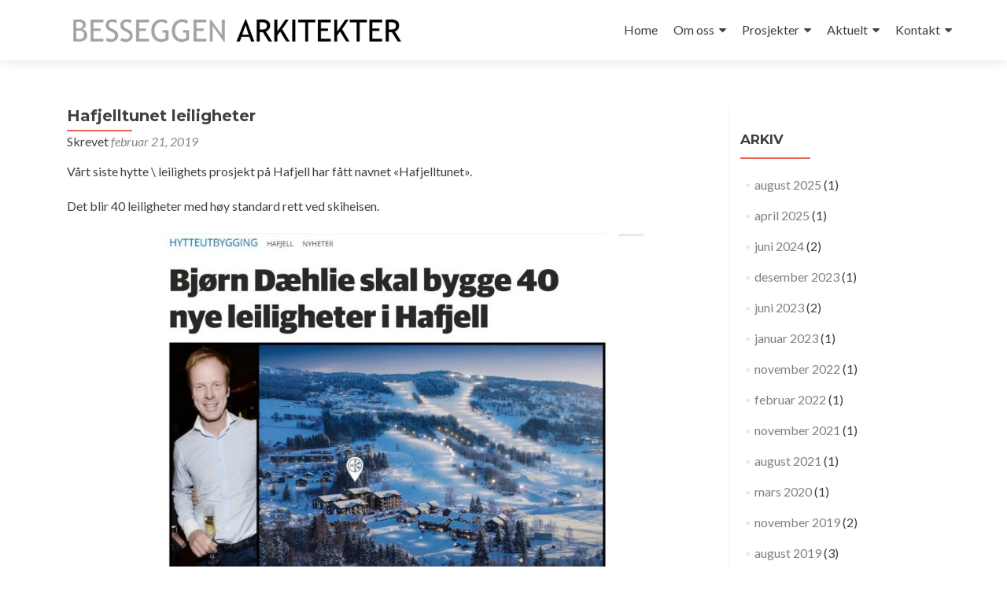

--- FILE ---
content_type: text/html; charset=UTF-8
request_url: https://www.besseggenarkitekter.no/w/hafjelltoppen-leiligheter/
body_size: 13181
content:
<!DOCTYPE html>

<html lang="nb-NO">

<head>

<meta charset="UTF-8">
<meta name="viewport" content="width=device-width, initial-scale=1">
<link rel="profile" href="http://gmpg.org/xfn/11">
<link rel="pingback" href="https://www.besseggenarkitekter.no/w/xmlrpc.php">

<meta name='robots' content='index, follow, max-image-preview:large, max-snippet:-1, max-video-preview:-1' />
	<style>img:is([sizes="auto" i], [sizes^="auto," i]) { contain-intrinsic-size: 3000px 1500px }</style>
	
	<!-- This site is optimized with the Yoast SEO plugin v24.8 - https://yoast.com/wordpress/plugins/seo/ -->
	<title>Hafjelltunet leiligheter - BESSEGGEN ARKITEKTER AS</title>
	<link rel="canonical" href="https://www.besseggenarkitekter.no/w/hafjelltoppen-leiligheter/" />
	<meta property="og:locale" content="nb_NO" />
	<meta property="og:type" content="article" />
	<meta property="og:title" content="Hafjelltunet leiligheter - BESSEGGEN ARKITEKTER AS" />
	<meta property="og:description" content="Vårt siste hytte  leilighets prosjekt på Hafjell har fått navnet &laquo;Hafjelltunet&raquo;. Det blir 40 leiligheter med høy standard rett ved skiheisen." />
	<meta property="og:url" content="https://www.besseggenarkitekter.no/w/hafjelltoppen-leiligheter/" />
	<meta property="og:site_name" content="BESSEGGEN ARKITEKTER AS" />
	<meta property="article:published_time" content="2019-02-21T10:04:10+00:00" />
	<meta property="article:modified_time" content="2019-08-22T10:37:09+00:00" />
	<meta property="og:image" content="https://www.besseggenarkitekter.no/w/wp-content/uploads/2019/02/Gd-hafjelltoppen-1.jpg" />
	<meta property="og:image:width" content="1698" />
	<meta property="og:image:height" content="1897" />
	<meta property="og:image:type" content="image/jpeg" />
	<meta name="author" content="tbm" />
	<meta name="twitter:card" content="summary_large_image" />
	<meta name="twitter:label1" content="Skrevet av" />
	<meta name="twitter:data1" content="tbm" />
	<script type="application/ld+json" class="yoast-schema-graph">{"@context":"https://schema.org","@graph":[{"@type":"Article","@id":"https://www.besseggenarkitekter.no/w/hafjelltoppen-leiligheter/#article","isPartOf":{"@id":"https://www.besseggenarkitekter.no/w/hafjelltoppen-leiligheter/"},"author":{"name":"tbm","@id":"https://www.besseggenarkitekter.no/w/#/schema/person/7a55b5944355c252903e6a2484907eea"},"headline":"Hafjelltunet leiligheter","datePublished":"2019-02-21T10:04:10+00:00","dateModified":"2019-08-22T10:37:09+00:00","mainEntityOfPage":{"@id":"https://www.besseggenarkitekter.no/w/hafjelltoppen-leiligheter/"},"wordCount":25,"publisher":{"@id":"https://www.besseggenarkitekter.no/w/#organization"},"image":{"@id":"https://www.besseggenarkitekter.no/w/hafjelltoppen-leiligheter/#primaryimage"},"thumbnailUrl":"https://www.besseggenarkitekter.no/w/wp-content/uploads/2019/02/Gd-hafjelltoppen-1.jpg","articleSection":["Bolig","Hytter","Nyheter"],"inLanguage":"nb-NO"},{"@type":"WebPage","@id":"https://www.besseggenarkitekter.no/w/hafjelltoppen-leiligheter/","url":"https://www.besseggenarkitekter.no/w/hafjelltoppen-leiligheter/","name":"Hafjelltunet leiligheter - BESSEGGEN ARKITEKTER AS","isPartOf":{"@id":"https://www.besseggenarkitekter.no/w/#website"},"primaryImageOfPage":{"@id":"https://www.besseggenarkitekter.no/w/hafjelltoppen-leiligheter/#primaryimage"},"image":{"@id":"https://www.besseggenarkitekter.no/w/hafjelltoppen-leiligheter/#primaryimage"},"thumbnailUrl":"https://www.besseggenarkitekter.no/w/wp-content/uploads/2019/02/Gd-hafjelltoppen-1.jpg","datePublished":"2019-02-21T10:04:10+00:00","dateModified":"2019-08-22T10:37:09+00:00","breadcrumb":{"@id":"https://www.besseggenarkitekter.no/w/hafjelltoppen-leiligheter/#breadcrumb"},"inLanguage":"nb-NO","potentialAction":[{"@type":"ReadAction","target":["https://www.besseggenarkitekter.no/w/hafjelltoppen-leiligheter/"]}]},{"@type":"ImageObject","inLanguage":"nb-NO","@id":"https://www.besseggenarkitekter.no/w/hafjelltoppen-leiligheter/#primaryimage","url":"https://www.besseggenarkitekter.no/w/wp-content/uploads/2019/02/Gd-hafjelltoppen-1.jpg","contentUrl":"https://www.besseggenarkitekter.no/w/wp-content/uploads/2019/02/Gd-hafjelltoppen-1.jpg","width":1698,"height":1897},{"@type":"BreadcrumbList","@id":"https://www.besseggenarkitekter.no/w/hafjelltoppen-leiligheter/#breadcrumb","itemListElement":[{"@type":"ListItem","position":1,"name":"Hjem","item":"https://www.besseggenarkitekter.no/w/"},{"@type":"ListItem","position":2,"name":"Hafjelltunet leiligheter"}]},{"@type":"WebSite","@id":"https://www.besseggenarkitekter.no/w/#website","url":"https://www.besseggenarkitekter.no/w/","name":"BESSEGGEN ARKITEKTER AS","description":"Vi formgir fremtiden, klimavennlig og stedstilpasset arkitektur","publisher":{"@id":"https://www.besseggenarkitekter.no/w/#organization"},"potentialAction":[{"@type":"SearchAction","target":{"@type":"EntryPoint","urlTemplate":"https://www.besseggenarkitekter.no/w/?s={search_term_string}"},"query-input":{"@type":"PropertyValueSpecification","valueRequired":true,"valueName":"search_term_string"}}],"inLanguage":"nb-NO"},{"@type":"Organization","@id":"https://www.besseggenarkitekter.no/w/#organization","name":"besseggen arkitekter","url":"https://www.besseggenarkitekter.no/w/","logo":{"@type":"ImageObject","inLanguage":"nb-NO","@id":"https://www.besseggenarkitekter.no/w/#/schema/logo/image/","url":"https://www.besseggenarkitekter.no/w/wp-content/uploads/2018/03/BA-LOGO-200.jpg","contentUrl":"https://www.besseggenarkitekter.no/w/wp-content/uploads/2018/03/BA-LOGO-200.jpg","width":200,"height":50,"caption":"besseggen arkitekter"},"image":{"@id":"https://www.besseggenarkitekter.no/w/#/schema/logo/image/"},"sameAs":["https://www.instagram.com/","https://www.linkedin.com/in/thomas-marschall-a4189713?lipi=urn:li:page:d_flagship3_profile_view_base_contact_details;C /dp7fpQQWuBCydCVCDMA=="]},{"@type":"Person","@id":"https://www.besseggenarkitekter.no/w/#/schema/person/7a55b5944355c252903e6a2484907eea","name":"tbm","url":"https://www.besseggenarkitekter.no/w/author/tbm/"}]}</script>
	<!-- / Yoast SEO plugin. -->


<link rel='dns-prefetch' href='//fonts.googleapis.com' />
<link rel="alternate" type="application/rss+xml" title="BESSEGGEN ARKITEKTER AS &raquo; strøm" href="https://www.besseggenarkitekter.no/w/feed/" />
<link rel="alternate" type="application/rss+xml" title="BESSEGGEN ARKITEKTER AS &raquo; kommentarstrøm" href="https://www.besseggenarkitekter.no/w/comments/feed/" />
<link rel="alternate" type="application/rss+xml" title="BESSEGGEN ARKITEKTER AS &raquo; Hafjelltunet leiligheter kommentarstrøm" href="https://www.besseggenarkitekter.no/w/hafjelltoppen-leiligheter/feed/" />
		<!-- This site uses the Google Analytics by ExactMetrics plugin v8.4.1 - Using Analytics tracking - https://www.exactmetrics.com/ -->
							<script src="//www.googletagmanager.com/gtag/js?id=G-CW8DVW9RF0"  data-cfasync="false" data-wpfc-render="false" type="text/javascript" async></script>
			<script data-cfasync="false" data-wpfc-render="false" type="text/javascript">
				var em_version = '8.4.1';
				var em_track_user = true;
				var em_no_track_reason = '';
								var ExactMetricsDefaultLocations = {"page_location":"https:\/\/www.besseggenarkitekter.no\/w\/hafjelltoppen-leiligheter\/"};
				if ( typeof ExactMetricsPrivacyGuardFilter === 'function' ) {
					var ExactMetricsLocations = (typeof ExactMetricsExcludeQuery === 'object') ? ExactMetricsPrivacyGuardFilter( ExactMetricsExcludeQuery ) : ExactMetricsPrivacyGuardFilter( ExactMetricsDefaultLocations );
				} else {
					var ExactMetricsLocations = (typeof ExactMetricsExcludeQuery === 'object') ? ExactMetricsExcludeQuery : ExactMetricsDefaultLocations;
				}

								var disableStrs = [
										'ga-disable-G-CW8DVW9RF0',
									];

				/* Function to detect opted out users */
				function __gtagTrackerIsOptedOut() {
					for (var index = 0; index < disableStrs.length; index++) {
						if (document.cookie.indexOf(disableStrs[index] + '=true') > -1) {
							return true;
						}
					}

					return false;
				}

				/* Disable tracking if the opt-out cookie exists. */
				if (__gtagTrackerIsOptedOut()) {
					for (var index = 0; index < disableStrs.length; index++) {
						window[disableStrs[index]] = true;
					}
				}

				/* Opt-out function */
				function __gtagTrackerOptout() {
					for (var index = 0; index < disableStrs.length; index++) {
						document.cookie = disableStrs[index] + '=true; expires=Thu, 31 Dec 2099 23:59:59 UTC; path=/';
						window[disableStrs[index]] = true;
					}
				}

				if ('undefined' === typeof gaOptout) {
					function gaOptout() {
						__gtagTrackerOptout();
					}
				}
								window.dataLayer = window.dataLayer || [];

				window.ExactMetricsDualTracker = {
					helpers: {},
					trackers: {},
				};
				if (em_track_user) {
					function __gtagDataLayer() {
						dataLayer.push(arguments);
					}

					function __gtagTracker(type, name, parameters) {
						if (!parameters) {
							parameters = {};
						}

						if (parameters.send_to) {
							__gtagDataLayer.apply(null, arguments);
							return;
						}

						if (type === 'event') {
														parameters.send_to = exactmetrics_frontend.v4_id;
							var hookName = name;
							if (typeof parameters['event_category'] !== 'undefined') {
								hookName = parameters['event_category'] + ':' + name;
							}

							if (typeof ExactMetricsDualTracker.trackers[hookName] !== 'undefined') {
								ExactMetricsDualTracker.trackers[hookName](parameters);
							} else {
								__gtagDataLayer('event', name, parameters);
							}
							
						} else {
							__gtagDataLayer.apply(null, arguments);
						}
					}

					__gtagTracker('js', new Date());
					__gtagTracker('set', {
						'developer_id.dNDMyYj': true,
											});
					if ( ExactMetricsLocations.page_location ) {
						__gtagTracker('set', ExactMetricsLocations);
					}
										__gtagTracker('config', 'G-CW8DVW9RF0', {"forceSSL":"true"} );
															window.gtag = __gtagTracker;										(function () {
						/* https://developers.google.com/analytics/devguides/collection/analyticsjs/ */
						/* ga and __gaTracker compatibility shim. */
						var noopfn = function () {
							return null;
						};
						var newtracker = function () {
							return new Tracker();
						};
						var Tracker = function () {
							return null;
						};
						var p = Tracker.prototype;
						p.get = noopfn;
						p.set = noopfn;
						p.send = function () {
							var args = Array.prototype.slice.call(arguments);
							args.unshift('send');
							__gaTracker.apply(null, args);
						};
						var __gaTracker = function () {
							var len = arguments.length;
							if (len === 0) {
								return;
							}
							var f = arguments[len - 1];
							if (typeof f !== 'object' || f === null || typeof f.hitCallback !== 'function') {
								if ('send' === arguments[0]) {
									var hitConverted, hitObject = false, action;
									if ('event' === arguments[1]) {
										if ('undefined' !== typeof arguments[3]) {
											hitObject = {
												'eventAction': arguments[3],
												'eventCategory': arguments[2],
												'eventLabel': arguments[4],
												'value': arguments[5] ? arguments[5] : 1,
											}
										}
									}
									if ('pageview' === arguments[1]) {
										if ('undefined' !== typeof arguments[2]) {
											hitObject = {
												'eventAction': 'page_view',
												'page_path': arguments[2],
											}
										}
									}
									if (typeof arguments[2] === 'object') {
										hitObject = arguments[2];
									}
									if (typeof arguments[5] === 'object') {
										Object.assign(hitObject, arguments[5]);
									}
									if ('undefined' !== typeof arguments[1].hitType) {
										hitObject = arguments[1];
										if ('pageview' === hitObject.hitType) {
											hitObject.eventAction = 'page_view';
										}
									}
									if (hitObject) {
										action = 'timing' === arguments[1].hitType ? 'timing_complete' : hitObject.eventAction;
										hitConverted = mapArgs(hitObject);
										__gtagTracker('event', action, hitConverted);
									}
								}
								return;
							}

							function mapArgs(args) {
								var arg, hit = {};
								var gaMap = {
									'eventCategory': 'event_category',
									'eventAction': 'event_action',
									'eventLabel': 'event_label',
									'eventValue': 'event_value',
									'nonInteraction': 'non_interaction',
									'timingCategory': 'event_category',
									'timingVar': 'name',
									'timingValue': 'value',
									'timingLabel': 'event_label',
									'page': 'page_path',
									'location': 'page_location',
									'title': 'page_title',
									'referrer' : 'page_referrer',
								};
								for (arg in args) {
																		if (!(!args.hasOwnProperty(arg) || !gaMap.hasOwnProperty(arg))) {
										hit[gaMap[arg]] = args[arg];
									} else {
										hit[arg] = args[arg];
									}
								}
								return hit;
							}

							try {
								f.hitCallback();
							} catch (ex) {
							}
						};
						__gaTracker.create = newtracker;
						__gaTracker.getByName = newtracker;
						__gaTracker.getAll = function () {
							return [];
						};
						__gaTracker.remove = noopfn;
						__gaTracker.loaded = true;
						window['__gaTracker'] = __gaTracker;
					})();
									} else {
										console.log("");
					(function () {
						function __gtagTracker() {
							return null;
						}

						window['__gtagTracker'] = __gtagTracker;
						window['gtag'] = __gtagTracker;
					})();
									}
			</script>
				<!-- / Google Analytics by ExactMetrics -->
		<script type="text/javascript">
/* <![CDATA[ */
window._wpemojiSettings = {"baseUrl":"https:\/\/s.w.org\/images\/core\/emoji\/15.0.3\/72x72\/","ext":".png","svgUrl":"https:\/\/s.w.org\/images\/core\/emoji\/15.0.3\/svg\/","svgExt":".svg","source":{"concatemoji":"https:\/\/www.besseggenarkitekter.no\/w\/wp-includes\/js\/wp-emoji-release.min.js?ver=6.7.4"}};
/*! This file is auto-generated */
!function(i,n){var o,s,e;function c(e){try{var t={supportTests:e,timestamp:(new Date).valueOf()};sessionStorage.setItem(o,JSON.stringify(t))}catch(e){}}function p(e,t,n){e.clearRect(0,0,e.canvas.width,e.canvas.height),e.fillText(t,0,0);var t=new Uint32Array(e.getImageData(0,0,e.canvas.width,e.canvas.height).data),r=(e.clearRect(0,0,e.canvas.width,e.canvas.height),e.fillText(n,0,0),new Uint32Array(e.getImageData(0,0,e.canvas.width,e.canvas.height).data));return t.every(function(e,t){return e===r[t]})}function u(e,t,n){switch(t){case"flag":return n(e,"\ud83c\udff3\ufe0f\u200d\u26a7\ufe0f","\ud83c\udff3\ufe0f\u200b\u26a7\ufe0f")?!1:!n(e,"\ud83c\uddfa\ud83c\uddf3","\ud83c\uddfa\u200b\ud83c\uddf3")&&!n(e,"\ud83c\udff4\udb40\udc67\udb40\udc62\udb40\udc65\udb40\udc6e\udb40\udc67\udb40\udc7f","\ud83c\udff4\u200b\udb40\udc67\u200b\udb40\udc62\u200b\udb40\udc65\u200b\udb40\udc6e\u200b\udb40\udc67\u200b\udb40\udc7f");case"emoji":return!n(e,"\ud83d\udc26\u200d\u2b1b","\ud83d\udc26\u200b\u2b1b")}return!1}function f(e,t,n){var r="undefined"!=typeof WorkerGlobalScope&&self instanceof WorkerGlobalScope?new OffscreenCanvas(300,150):i.createElement("canvas"),a=r.getContext("2d",{willReadFrequently:!0}),o=(a.textBaseline="top",a.font="600 32px Arial",{});return e.forEach(function(e){o[e]=t(a,e,n)}),o}function t(e){var t=i.createElement("script");t.src=e,t.defer=!0,i.head.appendChild(t)}"undefined"!=typeof Promise&&(o="wpEmojiSettingsSupports",s=["flag","emoji"],n.supports={everything:!0,everythingExceptFlag:!0},e=new Promise(function(e){i.addEventListener("DOMContentLoaded",e,{once:!0})}),new Promise(function(t){var n=function(){try{var e=JSON.parse(sessionStorage.getItem(o));if("object"==typeof e&&"number"==typeof e.timestamp&&(new Date).valueOf()<e.timestamp+604800&&"object"==typeof e.supportTests)return e.supportTests}catch(e){}return null}();if(!n){if("undefined"!=typeof Worker&&"undefined"!=typeof OffscreenCanvas&&"undefined"!=typeof URL&&URL.createObjectURL&&"undefined"!=typeof Blob)try{var e="postMessage("+f.toString()+"("+[JSON.stringify(s),u.toString(),p.toString()].join(",")+"));",r=new Blob([e],{type:"text/javascript"}),a=new Worker(URL.createObjectURL(r),{name:"wpTestEmojiSupports"});return void(a.onmessage=function(e){c(n=e.data),a.terminate(),t(n)})}catch(e){}c(n=f(s,u,p))}t(n)}).then(function(e){for(var t in e)n.supports[t]=e[t],n.supports.everything=n.supports.everything&&n.supports[t],"flag"!==t&&(n.supports.everythingExceptFlag=n.supports.everythingExceptFlag&&n.supports[t]);n.supports.everythingExceptFlag=n.supports.everythingExceptFlag&&!n.supports.flag,n.DOMReady=!1,n.readyCallback=function(){n.DOMReady=!0}}).then(function(){return e}).then(function(){var e;n.supports.everything||(n.readyCallback(),(e=n.source||{}).concatemoji?t(e.concatemoji):e.wpemoji&&e.twemoji&&(t(e.twemoji),t(e.wpemoji)))}))}((window,document),window._wpemojiSettings);
/* ]]> */
</script>
<style id='wp-emoji-styles-inline-css' type='text/css'>

	img.wp-smiley, img.emoji {
		display: inline !important;
		border: none !important;
		box-shadow: none !important;
		height: 1em !important;
		width: 1em !important;
		margin: 0 0.07em !important;
		vertical-align: -0.1em !important;
		background: none !important;
		padding: 0 !important;
	}
</style>
<link rel='stylesheet' id='wp-block-library-css' href='https://www.besseggenarkitekter.no/w/wp-content/plugins/gutenberg/build/block-library/style.css?ver=20.6.0' type='text/css' media='all' />
<style id='classic-theme-styles-inline-css' type='text/css'>
/*! This file is auto-generated */
.wp-block-button__link{color:#fff;background-color:#32373c;border-radius:9999px;box-shadow:none;text-decoration:none;padding:calc(.667em + 2px) calc(1.333em + 2px);font-size:1.125em}.wp-block-file__button{background:#32373c;color:#fff;text-decoration:none}
</style>
<style id='global-styles-inline-css' type='text/css'>
:root{--wp--preset--aspect-ratio--square: 1;--wp--preset--aspect-ratio--4-3: 4/3;--wp--preset--aspect-ratio--3-4: 3/4;--wp--preset--aspect-ratio--3-2: 3/2;--wp--preset--aspect-ratio--2-3: 2/3;--wp--preset--aspect-ratio--16-9: 16/9;--wp--preset--aspect-ratio--9-16: 9/16;--wp--preset--color--black: #000000;--wp--preset--color--cyan-bluish-gray: #abb8c3;--wp--preset--color--white: #ffffff;--wp--preset--color--pale-pink: #f78da7;--wp--preset--color--vivid-red: #cf2e2e;--wp--preset--color--luminous-vivid-orange: #ff6900;--wp--preset--color--luminous-vivid-amber: #fcb900;--wp--preset--color--light-green-cyan: #7bdcb5;--wp--preset--color--vivid-green-cyan: #00d084;--wp--preset--color--pale-cyan-blue: #8ed1fc;--wp--preset--color--vivid-cyan-blue: #0693e3;--wp--preset--color--vivid-purple: #9b51e0;--wp--preset--gradient--vivid-cyan-blue-to-vivid-purple: linear-gradient(135deg,rgba(6,147,227,1) 0%,rgb(155,81,224) 100%);--wp--preset--gradient--light-green-cyan-to-vivid-green-cyan: linear-gradient(135deg,rgb(122,220,180) 0%,rgb(0,208,130) 100%);--wp--preset--gradient--luminous-vivid-amber-to-luminous-vivid-orange: linear-gradient(135deg,rgba(252,185,0,1) 0%,rgba(255,105,0,1) 100%);--wp--preset--gradient--luminous-vivid-orange-to-vivid-red: linear-gradient(135deg,rgba(255,105,0,1) 0%,rgb(207,46,46) 100%);--wp--preset--gradient--very-light-gray-to-cyan-bluish-gray: linear-gradient(135deg,rgb(238,238,238) 0%,rgb(169,184,195) 100%);--wp--preset--gradient--cool-to-warm-spectrum: linear-gradient(135deg,rgb(74,234,220) 0%,rgb(151,120,209) 20%,rgb(207,42,186) 40%,rgb(238,44,130) 60%,rgb(251,105,98) 80%,rgb(254,248,76) 100%);--wp--preset--gradient--blush-light-purple: linear-gradient(135deg,rgb(255,206,236) 0%,rgb(152,150,240) 100%);--wp--preset--gradient--blush-bordeaux: linear-gradient(135deg,rgb(254,205,165) 0%,rgb(254,45,45) 50%,rgb(107,0,62) 100%);--wp--preset--gradient--luminous-dusk: linear-gradient(135deg,rgb(255,203,112) 0%,rgb(199,81,192) 50%,rgb(65,88,208) 100%);--wp--preset--gradient--pale-ocean: linear-gradient(135deg,rgb(255,245,203) 0%,rgb(182,227,212) 50%,rgb(51,167,181) 100%);--wp--preset--gradient--electric-grass: linear-gradient(135deg,rgb(202,248,128) 0%,rgb(113,206,126) 100%);--wp--preset--gradient--midnight: linear-gradient(135deg,rgb(2,3,129) 0%,rgb(40,116,252) 100%);--wp--preset--font-size--small: 13px;--wp--preset--font-size--medium: 20px;--wp--preset--font-size--large: 36px;--wp--preset--font-size--x-large: 42px;--wp--preset--spacing--20: 0.44rem;--wp--preset--spacing--30: 0.67rem;--wp--preset--spacing--40: 1rem;--wp--preset--spacing--50: 1.5rem;--wp--preset--spacing--60: 2.25rem;--wp--preset--spacing--70: 3.38rem;--wp--preset--spacing--80: 5.06rem;--wp--preset--shadow--natural: 6px 6px 9px rgba(0, 0, 0, 0.2);--wp--preset--shadow--deep: 12px 12px 50px rgba(0, 0, 0, 0.4);--wp--preset--shadow--sharp: 6px 6px 0px rgba(0, 0, 0, 0.2);--wp--preset--shadow--outlined: 6px 6px 0px -3px rgba(255, 255, 255, 1), 6px 6px rgba(0, 0, 0, 1);--wp--preset--shadow--crisp: 6px 6px 0px rgba(0, 0, 0, 1);}:where(.is-layout-flex){gap: 0.5em;}:where(.is-layout-grid){gap: 0.5em;}body .is-layout-flex{display: flex;}.is-layout-flex{flex-wrap: wrap;align-items: center;}.is-layout-flex > :is(*, div){margin: 0;}body .is-layout-grid{display: grid;}.is-layout-grid > :is(*, div){margin: 0;}:where(.wp-block-columns.is-layout-flex){gap: 2em;}:where(.wp-block-columns.is-layout-grid){gap: 2em;}:where(.wp-block-post-template.is-layout-flex){gap: 1.25em;}:where(.wp-block-post-template.is-layout-grid){gap: 1.25em;}.has-black-color{color: var(--wp--preset--color--black) !important;}.has-cyan-bluish-gray-color{color: var(--wp--preset--color--cyan-bluish-gray) !important;}.has-white-color{color: var(--wp--preset--color--white) !important;}.has-pale-pink-color{color: var(--wp--preset--color--pale-pink) !important;}.has-vivid-red-color{color: var(--wp--preset--color--vivid-red) !important;}.has-luminous-vivid-orange-color{color: var(--wp--preset--color--luminous-vivid-orange) !important;}.has-luminous-vivid-amber-color{color: var(--wp--preset--color--luminous-vivid-amber) !important;}.has-light-green-cyan-color{color: var(--wp--preset--color--light-green-cyan) !important;}.has-vivid-green-cyan-color{color: var(--wp--preset--color--vivid-green-cyan) !important;}.has-pale-cyan-blue-color{color: var(--wp--preset--color--pale-cyan-blue) !important;}.has-vivid-cyan-blue-color{color: var(--wp--preset--color--vivid-cyan-blue) !important;}.has-vivid-purple-color{color: var(--wp--preset--color--vivid-purple) !important;}.has-black-background-color{background-color: var(--wp--preset--color--black) !important;}.has-cyan-bluish-gray-background-color{background-color: var(--wp--preset--color--cyan-bluish-gray) !important;}.has-white-background-color{background-color: var(--wp--preset--color--white) !important;}.has-pale-pink-background-color{background-color: var(--wp--preset--color--pale-pink) !important;}.has-vivid-red-background-color{background-color: var(--wp--preset--color--vivid-red) !important;}.has-luminous-vivid-orange-background-color{background-color: var(--wp--preset--color--luminous-vivid-orange) !important;}.has-luminous-vivid-amber-background-color{background-color: var(--wp--preset--color--luminous-vivid-amber) !important;}.has-light-green-cyan-background-color{background-color: var(--wp--preset--color--light-green-cyan) !important;}.has-vivid-green-cyan-background-color{background-color: var(--wp--preset--color--vivid-green-cyan) !important;}.has-pale-cyan-blue-background-color{background-color: var(--wp--preset--color--pale-cyan-blue) !important;}.has-vivid-cyan-blue-background-color{background-color: var(--wp--preset--color--vivid-cyan-blue) !important;}.has-vivid-purple-background-color{background-color: var(--wp--preset--color--vivid-purple) !important;}.has-black-border-color{border-color: var(--wp--preset--color--black) !important;}.has-cyan-bluish-gray-border-color{border-color: var(--wp--preset--color--cyan-bluish-gray) !important;}.has-white-border-color{border-color: var(--wp--preset--color--white) !important;}.has-pale-pink-border-color{border-color: var(--wp--preset--color--pale-pink) !important;}.has-vivid-red-border-color{border-color: var(--wp--preset--color--vivid-red) !important;}.has-luminous-vivid-orange-border-color{border-color: var(--wp--preset--color--luminous-vivid-orange) !important;}.has-luminous-vivid-amber-border-color{border-color: var(--wp--preset--color--luminous-vivid-amber) !important;}.has-light-green-cyan-border-color{border-color: var(--wp--preset--color--light-green-cyan) !important;}.has-vivid-green-cyan-border-color{border-color: var(--wp--preset--color--vivid-green-cyan) !important;}.has-pale-cyan-blue-border-color{border-color: var(--wp--preset--color--pale-cyan-blue) !important;}.has-vivid-cyan-blue-border-color{border-color: var(--wp--preset--color--vivid-cyan-blue) !important;}.has-vivid-purple-border-color{border-color: var(--wp--preset--color--vivid-purple) !important;}.has-vivid-cyan-blue-to-vivid-purple-gradient-background{background: var(--wp--preset--gradient--vivid-cyan-blue-to-vivid-purple) !important;}.has-light-green-cyan-to-vivid-green-cyan-gradient-background{background: var(--wp--preset--gradient--light-green-cyan-to-vivid-green-cyan) !important;}.has-luminous-vivid-amber-to-luminous-vivid-orange-gradient-background{background: var(--wp--preset--gradient--luminous-vivid-amber-to-luminous-vivid-orange) !important;}.has-luminous-vivid-orange-to-vivid-red-gradient-background{background: var(--wp--preset--gradient--luminous-vivid-orange-to-vivid-red) !important;}.has-very-light-gray-to-cyan-bluish-gray-gradient-background{background: var(--wp--preset--gradient--very-light-gray-to-cyan-bluish-gray) !important;}.has-cool-to-warm-spectrum-gradient-background{background: var(--wp--preset--gradient--cool-to-warm-spectrum) !important;}.has-blush-light-purple-gradient-background{background: var(--wp--preset--gradient--blush-light-purple) !important;}.has-blush-bordeaux-gradient-background{background: var(--wp--preset--gradient--blush-bordeaux) !important;}.has-luminous-dusk-gradient-background{background: var(--wp--preset--gradient--luminous-dusk) !important;}.has-pale-ocean-gradient-background{background: var(--wp--preset--gradient--pale-ocean) !important;}.has-electric-grass-gradient-background{background: var(--wp--preset--gradient--electric-grass) !important;}.has-midnight-gradient-background{background: var(--wp--preset--gradient--midnight) !important;}.has-small-font-size{font-size: var(--wp--preset--font-size--small) !important;}.has-medium-font-size{font-size: var(--wp--preset--font-size--medium) !important;}.has-large-font-size{font-size: var(--wp--preset--font-size--large) !important;}.has-x-large-font-size{font-size: var(--wp--preset--font-size--x-large) !important;}
:where(.wp-block-columns.is-layout-flex){gap: 2em;}:where(.wp-block-columns.is-layout-grid){gap: 2em;}
:root :where(.wp-block-pullquote){font-size: 1.5em;line-height: 1.6;}
:where(.wp-block-post-template.is-layout-flex){gap: 1.25em;}:where(.wp-block-post-template.is-layout-grid){gap: 1.25em;}
</style>
<link rel='stylesheet' id='zerif_font-css' href='//fonts.googleapis.com/css?family=Lato%3A300%2C400%2C700%2C400italic%7CMontserrat%3A400%2C700%7CHomemade+Apple&#038;subset=latin%2Clatin-ext' type='text/css' media='all' />
<link rel='stylesheet' id='zerif_font_all-css' href='//fonts.googleapis.com/css?family=Open+Sans%3A300%2C300italic%2C400%2C400italic%2C600%2C600italic%2C700%2C700italic%2C800%2C800italic&#038;subset=latin&#038;ver=6.7.4' type='text/css' media='all' />
<link rel='stylesheet' id='zerif_bootstrap_style-css' href='https://www.besseggenarkitekter.no/w/wp-content/themes/zerif-lite/css/bootstrap.css?ver=6.7.4' type='text/css' media='all' />
<link rel='stylesheet' id='zerif_fontawesome-css' href='https://www.besseggenarkitekter.no/w/wp-content/themes/zerif-lite/css/font-awesome.min.css?ver=v1' type='text/css' media='all' />
<link rel='stylesheet' id='zerif_style-css' href='https://www.besseggenarkitekter.no/w/wp-content/themes/zerif-lite/style.css?ver=1.8.5.49' type='text/css' media='all' />
<style id='zerif_style-inline-css' type='text/css'>
body.home.page:not(.page-template-template-frontpage) {
			background-image: none !important;
		}

		.page-template-builder-fullwidth {
			overflow: hidden;
		}
		@media (min-width: 768px) {
			.page-template-builder-fullwidth-std .header > .elementor {
				padding-top: 76px;
			}
		}

</style>
<link rel='stylesheet' id='zerif_responsive_style-css' href='https://www.besseggenarkitekter.no/w/wp-content/themes/zerif-lite/css/responsive.css?ver=1.8.5.49' type='text/css' media='all' />
<!--[if lt IE 9]>
<link rel='stylesheet' id='zerif_ie_style-css' href='https://www.besseggenarkitekter.no/w/wp-content/themes/zerif-lite/css/ie.css?ver=1.8.5.49' type='text/css' media='all' />
<![endif]-->
<style id='akismet-widget-style-inline-css' type='text/css'>

			.a-stats {
				--akismet-color-mid-green: #357b49;
				--akismet-color-white: #fff;
				--akismet-color-light-grey: #f6f7f7;

				max-width: 350px;
				width: auto;
			}

			.a-stats * {
				all: unset;
				box-sizing: border-box;
			}

			.a-stats strong {
				font-weight: 600;
			}

			.a-stats a.a-stats__link,
			.a-stats a.a-stats__link:visited,
			.a-stats a.a-stats__link:active {
				background: var(--akismet-color-mid-green);
				border: none;
				box-shadow: none;
				border-radius: 8px;
				color: var(--akismet-color-white);
				cursor: pointer;
				display: block;
				font-family: -apple-system, BlinkMacSystemFont, 'Segoe UI', 'Roboto', 'Oxygen-Sans', 'Ubuntu', 'Cantarell', 'Helvetica Neue', sans-serif;
				font-weight: 500;
				padding: 12px;
				text-align: center;
				text-decoration: none;
				transition: all 0.2s ease;
			}

			/* Extra specificity to deal with TwentyTwentyOne focus style */
			.widget .a-stats a.a-stats__link:focus {
				background: var(--akismet-color-mid-green);
				color: var(--akismet-color-white);
				text-decoration: none;
			}

			.a-stats a.a-stats__link:hover {
				filter: brightness(110%);
				box-shadow: 0 4px 12px rgba(0, 0, 0, 0.06), 0 0 2px rgba(0, 0, 0, 0.16);
			}

			.a-stats .count {
				color: var(--akismet-color-white);
				display: block;
				font-size: 1.5em;
				line-height: 1.4;
				padding: 0 13px;
				white-space: nowrap;
			}
		
</style>
<script type="text/javascript" src="https://www.besseggenarkitekter.no/w/wp-content/plugins/google-analytics-dashboard-for-wp/assets/js/frontend-gtag.min.js?ver=8.4.1" id="exactmetrics-frontend-script-js" async="async" data-wp-strategy="async"></script>
<script data-cfasync="false" data-wpfc-render="false" type="text/javascript" id='exactmetrics-frontend-script-js-extra'>/* <![CDATA[ */
var exactmetrics_frontend = {"js_events_tracking":"true","download_extensions":"zip,mp3,mpeg,pdf,docx,pptx,xlsx,rar","inbound_paths":"[{\"path\":\"\\\/go\\\/\",\"label\":\"affiliate\"},{\"path\":\"\\\/recommend\\\/\",\"label\":\"affiliate\"}]","home_url":"https:\/\/www.besseggenarkitekter.no\/w","hash_tracking":"false","v4_id":"G-CW8DVW9RF0"};/* ]]> */
</script>
<script type="text/javascript" src="https://www.besseggenarkitekter.no/w/wp-includes/js/jquery/jquery.min.js?ver=3.7.1" id="jquery-core-js"></script>
<script type="text/javascript" src="https://www.besseggenarkitekter.no/w/wp-includes/js/jquery/jquery-migrate.min.js?ver=3.4.1" id="jquery-migrate-js"></script>
<!--[if lt IE 9]>
<script type="text/javascript" src="https://www.besseggenarkitekter.no/w/wp-content/themes/zerif-lite/js/html5.js?ver=6.7.4" id="zerif_html5-js"></script>
<![endif]-->
<link rel="https://api.w.org/" href="https://www.besseggenarkitekter.no/w/wp-json/" /><link rel="alternate" title="JSON" type="application/json" href="https://www.besseggenarkitekter.no/w/wp-json/wp/v2/posts/510" /><link rel="EditURI" type="application/rsd+xml" title="RSD" href="https://www.besseggenarkitekter.no/w/xmlrpc.php?rsd" />
<meta name="generator" content="WordPress 6.7.4" />
<link rel='shortlink' href='https://www.besseggenarkitekter.no/w/?p=510' />
<link rel="alternate" title="oEmbed (JSON)" type="application/json+oembed" href="https://www.besseggenarkitekter.no/w/wp-json/oembed/1.0/embed?url=https%3A%2F%2Fwww.besseggenarkitekter.no%2Fw%2Fhafjelltoppen-leiligheter%2F" />
<link rel="alternate" title="oEmbed (XML)" type="text/xml+oembed" href="https://www.besseggenarkitekter.no/w/wp-json/oembed/1.0/embed?url=https%3A%2F%2Fwww.besseggenarkitekter.no%2Fw%2Fhafjelltoppen-leiligheter%2F&#038;format=xml" />
<!-- Enter your scripts here -->
		<script>
		(function(h,o,t,j,a,r){
			h.hj=h.hj||function(){(h.hj.q=h.hj.q||[]).push(arguments)};
			h._hjSettings={hjid:1224663,hjsv:5};
			a=o.getElementsByTagName('head')[0];
			r=o.createElement('script');r.async=1;
			r.src=t+h._hjSettings.hjid+j+h._hjSettings.hjsv;
			a.appendChild(r);
		})(window,document,'//static.hotjar.com/c/hotjar-','.js?sv=');
		</script>
		<style type="text/css">.recentcomments a{display:inline !important;padding:0 !important;margin:0 !important;}</style><style type="text/css" id="custom-background-css">
body.custom-background { background-image: url("https://www.besseggenarkitekter.no/w/wp-content/uploads/2019/07/190712th-TD-exterior-render.jpg"); background-position: left top; background-size: auto; background-repeat: repeat; background-attachment: scroll; }
</style>
	<link rel="icon" href="https://www.besseggenarkitekter.no/w/wp-content/uploads/2019/03/cropped-bany-linje-1-32x32.jpg" sizes="32x32" />
<link rel="icon" href="https://www.besseggenarkitekter.no/w/wp-content/uploads/2019/03/cropped-bany-linje-1-192x192.jpg" sizes="192x192" />
<link rel="apple-touch-icon" href="https://www.besseggenarkitekter.no/w/wp-content/uploads/2019/03/cropped-bany-linje-1-180x180.jpg" />
<meta name="msapplication-TileImage" content="https://www.besseggenarkitekter.no/w/wp-content/uploads/2019/03/cropped-bany-linje-1-270x270.jpg" />

</head>


	<body class="post-template-default single single-post postid-510 single-format-standard wp-custom-logo" >

	

<div id="mobilebgfix">
	<div class="mobile-bg-fix-img-wrap">
		<div class="mobile-bg-fix-img"></div>
	</div>
	<div class="mobile-bg-fix-whole-site">


<header id="home" class="header" itemscope="itemscope" itemtype="http://schema.org/WPHeader">

	<div id="main-nav" class="navbar navbar-inverse bs-docs-nav" role="banner">

		<div class="container">

			
			<div class="navbar-header responsive-logo">

				<button class="navbar-toggle collapsed" type="button" data-toggle="collapse" data-target=".bs-navbar-collapse">

				<span class="sr-only">Veksle navigasjon</span>

				<span class="icon-bar"></span>

				<span class="icon-bar"></span>

				<span class="icon-bar"></span>

				</button>

					<div class="navbar-brand" itemscope itemtype="http://schema.org/Organization">

						<a href="https://www.besseggenarkitekter.no/w/" class="custom-logo-link" rel="home"><img width="650" height="87" src="https://www.besseggenarkitekter.no/w/wp-content/uploads/2018/04/cropped-ba-logo-600-1.png" class="custom-logo" alt="BESSEGGEN ARKITEKTER AS" decoding="async" fetchpriority="high" srcset="https://www.besseggenarkitekter.no/w/wp-content/uploads/2018/04/cropped-ba-logo-600-1.png 650w, https://www.besseggenarkitekter.no/w/wp-content/uploads/2018/04/cropped-ba-logo-600-1-300x40.png 300w" sizes="(max-width: 650px) 100vw, 650px" /></a>
					</div> <!-- /.navbar-brand -->

				</div> <!-- /.navbar-header -->

			
		
		<nav class="navbar-collapse bs-navbar-collapse collapse" id="site-navigation" itemscope itemtype="http://schema.org/SiteNavigationElement">
			<a class="screen-reader-text skip-link" href="#content">Gå til innhold</a>
			<ul id="menu-main" class="nav navbar-nav navbar-right responsive-nav main-nav-list"><li id="menu-item-13" class="menu-item menu-item-type-custom menu-item-object-custom menu-item-home menu-item-13"><a href="http://www.besseggenarkitekter.no/w">Home</a></li>
<li id="menu-item-57" class="menu-item menu-item-type-post_type menu-item-object-page menu-item-has-children menu-item-57"><a href="https://www.besseggenarkitekter.no/w/besseggen/">Om oss</a>
<ul class="sub-menu">
	<li id="menu-item-683" class="menu-item menu-item-type-post_type menu-item-object-page menu-item-683"><a href="https://www.besseggenarkitekter.no/w/besseggen/">Besseggen arkitekter</a></li>
	<li id="menu-item-536" class="menu-item menu-item-type-post_type menu-item-object-page menu-item-536"><a href="https://www.besseggenarkitekter.no/w/om-oss/bim/">BIM</a></li>
	<li id="menu-item-595" class="menu-item menu-item-type-post_type menu-item-object-page menu-item-595"><a href="https://www.besseggenarkitekter.no/w/drone-profesjonelle-filmer-i-4k/">Drone</a></li>
</ul>
</li>
<li id="menu-item-15" class="menu-item menu-item-type-post_type menu-item-object-page current-menu-ancestor current_page_ancestor menu-item-has-children menu-item-15"><a href="https://www.besseggenarkitekter.no/w/prosjekter/">Prosjekter</a>
<ul class="sub-menu">
	<li id="menu-item-670" class="menu-item menu-item-type-post_type menu-item-object-page menu-item-has-children menu-item-670"><a href="https://www.besseggenarkitekter.no/w/offentlig/">Offentlig</a>
	<ul class="sub-menu">
		<li id="menu-item-1251" class="menu-item menu-item-type-post_type menu-item-object-post menu-item-1251"><a href="https://www.besseggenarkitekter.no/w/statens-hus-nordfjordeid-reiser-seg/">Statens Hus Nordfjordeid reiser seg</a></li>
		<li id="menu-item-762" class="menu-item menu-item-type-post_type menu-item-object-post menu-item-762"><a href="https://www.besseggenarkitekter.no/w/romerike-tingrett-til-grunnlovsbygda-eidsvoll/">Romerike Tingrett</a></li>
		<li id="menu-item-697" class="menu-item menu-item-type-post_type menu-item-object-page menu-item-697"><a href="https://www.besseggenarkitekter.no/w/eidsvoll-politihus/">Eidsvoll Politihus</a></li>
	</ul>
</li>
	<li id="menu-item-401" class="menu-item menu-item-type-post_type menu-item-object-page menu-item-has-children menu-item-401"><a href="https://www.besseggenarkitekter.no/w/reguleringsplaner/">Reguleringsplaner</a>
	<ul class="sub-menu">
		<li id="menu-item-1335" class="menu-item menu-item-type-post_type menu-item-object-post menu-item-1335"><a href="https://www.besseggenarkitekter.no/w/regulering-stad-kommune-alleen-21-vedtatt/">Regulering Stad kommune- Alleen 21 , vedtatt</a></li>
		<li id="menu-item-440" class="menu-item menu-item-type-post_type menu-item-object-post menu-item-440"><a href="https://www.besseggenarkitekter.no/w/regulering-his-komb3/">Regulering HIS KOMB3</a></li>
		<li id="menu-item-887" class="menu-item menu-item-type-post_type menu-item-object-post menu-item-887"><a href="https://www.besseggenarkitekter.no/w/varsel-om-oppstart-detaljregulering-for-gamle-eidsvoll-stasjon-gbnr-63-177-samt-soknad-om-rammetillatelse/">Varsel om oppstart  «DETALJREGULERING FOR GAMLE EIDSVOLL STASJON, GBNR 63/177» SAMT SØKNAD OM RAMMETILLATELSE</a></li>
		<li id="menu-item-888" class="menu-item menu-item-type-post_type menu-item-object-post menu-item-888"><a href="https://www.besseggenarkitekter.no/w/sorum-kommune-varsel-om-oppstart-av-detaljregulering-for-frognervegen-61-63/">SØRUM KOMMUNE – VARSEL OM OPPSTART AV «DETALJREGULERING FOR FROGNERVEGEN 61- 63»</a></li>
	</ul>
</li>
	<li id="menu-item-468" class="menu-item menu-item-type-post_type menu-item-object-page menu-item-has-children menu-item-468"><a href="https://www.besseggenarkitekter.no/w/boliger/">Boligprosjekter</a>
	<ul class="sub-menu">
		<li id="menu-item-897" class="menu-item menu-item-type-post_type menu-item-object-post menu-item-897"><a href="https://www.besseggenarkitekter.no/w/solfast-park-drammen/">Boliger SØLFAST PARK DRAMMEN – Spennende og miljøvennlig trearkitektur</a></li>
		<li id="menu-item-474" class="menu-item menu-item-type-post_type menu-item-object-page menu-item-474"><a href="https://www.besseggenarkitekter.no/w/gjovik-campus-studentboliger/">Gjøvik Campus studentboliger</a></li>
	</ul>
</li>
	<li id="menu-item-459" class="menu-item menu-item-type-post_type menu-item-object-page current-menu-ancestor current-menu-parent current_page_parent current_page_ancestor menu-item-has-children menu-item-459"><a href="https://www.besseggenarkitekter.no/w/hytter-og-fritidsboliger/">Hytter og fritidsboliger</a>
	<ul class="sub-menu">
		<li id="menu-item-515" class="menu-item menu-item-type-post_type menu-item-object-post current-menu-item menu-item-515"><a href="https://www.besseggenarkitekter.no/w/hafjelltoppen-leiligheter/" aria-current="page">Hafjelltunet leiligheter</a></li>
		<li id="menu-item-1126" class="menu-item menu-item-type-post_type menu-item-object-post menu-item-1126"><a href="https://www.besseggenarkitekter.no/w/hytte-kvitfjell/">Hytte Kvitfjell</a></li>
		<li id="menu-item-457" class="menu-item menu-item-type-post_type menu-item-object-post menu-item-457"><a href="https://www.besseggenarkitekter.no/w/fritidsleiligheter-sjusjoen/">Fritidsleiligheter Sjusjøen</a></li>
	</ul>
</li>
	<li id="menu-item-466" class="menu-item menu-item-type-post_type menu-item-object-page menu-item-has-children menu-item-466"><a href="https://www.besseggenarkitekter.no/w/kultur-og-idrett/">Kultur og idrett</a>
	<ul class="sub-menu">
		<li id="menu-item-483" class="menu-item menu-item-type-post_type menu-item-object-post menu-item-483"><a href="https://www.besseggenarkitekter.no/w/stadion-lillehammer/">Stadion Lillehammer – BIRKEBEINER ARENA</a></li>
		<li id="menu-item-164" class="menu-item menu-item-type-post_type menu-item-object-page menu-item-164"><a href="https://www.besseggenarkitekter.no/w/prosjekter/terningen-arena/">TERNINGEN ARENA</a></li>
	</ul>
</li>
</ul>
</li>
<li id="menu-item-263" class="menu-item menu-item-type-post_type menu-item-object-page current-menu-ancestor current-menu-parent current_page_parent current_page_ancestor menu-item-has-children menu-item-263"><a href="https://www.besseggenarkitekter.no/w/aktuelt/">Aktuelt</a>
<ul class="sub-menu">
	<li id="menu-item-1250" class="menu-item menu-item-type-post_type menu-item-object-post menu-item-1250"><a href="https://www.besseggenarkitekter.no/w/statens-hus-nordfjordeid-reiser-seg/">Statens Hus Nordfjordeid reiser seg</a></li>
	<li id="menu-item-679" class="menu-item menu-item-type-post_type menu-item-object-post menu-item-679"><a href="https://www.besseggenarkitekter.no/w/romerike-tingrett-til-grunnlovsbygda-eidsvoll/">Romerike Tingrett</a></li>
	<li id="menu-item-896" class="menu-item menu-item-type-post_type menu-item-object-post menu-item-896"><a href="https://www.besseggenarkitekter.no/w/solfast-park-drammen/">Boliger SØLFAST PARK DRAMMEN – Spennende og miljøvennlig trearkitektur</a></li>
	<li id="menu-item-554" class="menu-item menu-item-type-post_type menu-item-object-post menu-item-554"><a href="https://www.besseggenarkitekter.no/w/knallsalg-hytteleiligheter-hafjelltunet/">Knallsalg Hytteleiligheter Hafjelltunet</a></li>
	<li id="menu-item-514" class="menu-item menu-item-type-post_type menu-item-object-post current-menu-item menu-item-514"><a href="https://www.besseggenarkitekter.no/w/hafjelltoppen-leiligheter/" aria-current="page">Hafjelltunet leiligheter</a></li>
	<li id="menu-item-494" class="menu-item menu-item-type-post_type menu-item-object-post menu-item-494"><a href="https://www.besseggenarkitekter.no/w/stadion-lillehammer/">Stadion Lillehammer – BIRKEBEINER ARENA</a></li>
	<li id="menu-item-495" class="menu-item menu-item-type-post_type menu-item-object-post menu-item-495"><a href="https://www.besseggenarkitekter.no/w/fritidsleiligheter-sjusjoen/">Fritidsleiligheter Sjusjøen</a></li>
	<li id="menu-item-412" class="menu-item menu-item-type-post_type menu-item-object-post menu-item-412"><a href="https://www.besseggenarkitekter.no/w/ny-rammeavtale-med-promenaden-management/">Ny rammeavtale med Promenaden management</a></li>
</ul>
</li>
<li id="menu-item-50" class="menu-item menu-item-type-post_type menu-item-object-page menu-item-has-children menu-item-50"><a href="https://www.besseggenarkitekter.no/w/kontakt/">Kontakt</a>
<ul class="sub-menu">
	<li id="menu-item-1280" class="menu-item menu-item-type-post_type menu-item-object-page menu-item-1280"><a href="https://www.besseggenarkitekter.no/w/hjem/home/team-ansatte-besseggen-arkitekter-as/">Team Besseggen</a></li>
</ul>
</li>
</ul>		</nav>

		
		</div> <!-- /.container -->

		
	</div> <!-- /#main-nav -->
	<!-- / END TOP BAR -->

<div class="clear"></div>

</header> <!-- / END HOME SECTION  -->

<div id="content" class="site-content">

	<div class="container">
				<div class="content-left-wrap col-md-9">
						<div id="primary" class="content-area">
				<main itemscope itemtype="http://schema.org/WebPageElement" itemprop="mainContentOfPage" id="main" class="site-main">
				<article id="post-510" class="post-510 post type-post status-publish format-standard has-post-thumbnail hentry category-bolig category-hytter category-nyheter">

	<header class="entry-header">

		<h1 class="entry-title">Hafjelltunet leiligheter</h1>

		<div class="entry-meta">

			<span class="posted-on">Skrevet <a href="https://www.besseggenarkitekter.no/w/hafjelltoppen-leiligheter/" rel="bookmark"><time class="entry-date published" datetime="2019-02-21T11:04:10+01:00">februar 21, 2019</time><time class="updated" datetime="2019-08-22T12:37:09+02:00">august 22, 2019</time></a></span><span class="byline"> av <span class="author vcard"><a class="url fn n" href="https://www.besseggenarkitekter.no/w/author/tbm/">tbm</a></span></span>
		</div><!-- .entry-meta -->

	</header><!-- .entry-header -->

	<div class="entry-content">

		<p>Vårt siste hytte \ leilighets prosjekt på Hafjell har fått navnet &laquo;Hafjelltunet&raquo;.</p>
<p>Det blir 40 leiligheter med høy standard rett ved skiheisen.</p>
<p><img decoding="async" class="aligncenter size-large wp-image-512" src="http://www.besseggenarkitekter.no/w/wp-content/uploads/2019/02/Gd-hafjelltoppen-1-917x1024.jpg" alt="" width="640" height="715" srcset="https://www.besseggenarkitekter.no/w/wp-content/uploads/2019/02/Gd-hafjelltoppen-1-917x1024.jpg 917w, https://www.besseggenarkitekter.no/w/wp-content/uploads/2019/02/Gd-hafjelltoppen-1-269x300.jpg 269w, https://www.besseggenarkitekter.no/w/wp-content/uploads/2019/02/Gd-hafjelltoppen-1-768x858.jpg 768w, https://www.besseggenarkitekter.no/w/wp-content/uploads/2019/02/Gd-hafjelltoppen-1.jpg 1698w" sizes="(max-width: 640px) 100vw, 640px" /></p>


<figure class="wp-block-image size-large"><img decoding="async" width="1024" height="577" src="http://www.besseggenarkitekter.no/w/wp-content/uploads/2019/08/haf-balk1200-1024x577.jpg" alt="" class="wp-image-831" srcset="https://www.besseggenarkitekter.no/w/wp-content/uploads/2019/08/haf-balk1200-1024x577.jpg 1024w, https://www.besseggenarkitekter.no/w/wp-content/uploads/2019/08/haf-balk1200-300x169.jpg 300w, https://www.besseggenarkitekter.no/w/wp-content/uploads/2019/08/haf-balk1200-768x433.jpg 768w, https://www.besseggenarkitekter.no/w/wp-content/uploads/2019/08/haf-balk1200-24x14.jpg 24w, https://www.besseggenarkitekter.no/w/wp-content/uploads/2019/08/haf-balk1200-36x20.jpg 36w, https://www.besseggenarkitekter.no/w/wp-content/uploads/2019/08/haf-balk1200-48x27.jpg 48w, https://www.besseggenarkitekter.no/w/wp-content/uploads/2019/08/haf-balk1200.jpg 1200w" sizes="(max-width: 1024px) 100vw, 1024px" /></figure>



<figure class="wp-block-image size-large"><img decoding="async" width="1024" height="683" src="http://www.besseggenarkitekter.no/w/wp-content/uploads/2019/08/e-1200-1024x683.jpg" alt="" class="wp-image-827" srcset="https://www.besseggenarkitekter.no/w/wp-content/uploads/2019/08/e-1200-1024x683.jpg 1024w, https://www.besseggenarkitekter.no/w/wp-content/uploads/2019/08/e-1200-300x200.jpg 300w, https://www.besseggenarkitekter.no/w/wp-content/uploads/2019/08/e-1200-768x512.jpg 768w, https://www.besseggenarkitekter.no/w/wp-content/uploads/2019/08/e-1200-750x500.jpg 750w, https://www.besseggenarkitekter.no/w/wp-content/uploads/2019/08/e-1200-24x16.jpg 24w, https://www.besseggenarkitekter.no/w/wp-content/uploads/2019/08/e-1200-36x24.jpg 36w, https://www.besseggenarkitekter.no/w/wp-content/uploads/2019/08/e-1200-48x32.jpg 48w, https://www.besseggenarkitekter.no/w/wp-content/uploads/2019/08/e-1200.jpg 1200w" sizes="(max-width: 1024px) 100vw, 1024px" /></figure>



<figure class="wp-block-image size-large"><img loading="lazy" decoding="async" width="1024" height="683" src="http://www.besseggenarkitekter.no/w/wp-content/uploads/2019/08/ski1200-1024x683.jpg" alt="" class="wp-image-828" srcset="https://www.besseggenarkitekter.no/w/wp-content/uploads/2019/08/ski1200-1024x683.jpg 1024w, https://www.besseggenarkitekter.no/w/wp-content/uploads/2019/08/ski1200-300x200.jpg 300w, https://www.besseggenarkitekter.no/w/wp-content/uploads/2019/08/ski1200-768x512.jpg 768w, https://www.besseggenarkitekter.no/w/wp-content/uploads/2019/08/ski1200-750x500.jpg 750w, https://www.besseggenarkitekter.no/w/wp-content/uploads/2019/08/ski1200-24x16.jpg 24w, https://www.besseggenarkitekter.no/w/wp-content/uploads/2019/08/ski1200-36x24.jpg 36w, https://www.besseggenarkitekter.no/w/wp-content/uploads/2019/08/ski1200-48x32.jpg 48w, https://www.besseggenarkitekter.no/w/wp-content/uploads/2019/08/ski1200.jpg 1200w" sizes="auto, (max-width: 1024px) 100vw, 1024px" /></figure>

	</div><!-- .entry-content -->

	<footer class="entry-footer">

		Denne oppføringen ble lagt inn i <a href="https://www.besseggenarkitekter.no/w/category/bolig/" rel="category tag">Bolig</a>, <a href="https://www.besseggenarkitekter.no/w/category/hytter/" rel="category tag">Hytter</a>, <a href="https://www.besseggenarkitekter.no/w/category/nyheter/" rel="category tag">Nyheter</a>. Bokmerk <a href="https://www.besseggenarkitekter.no/w/hafjelltoppen-leiligheter/" rel="bookmark">permalenken</a>.
		
	</footer><!-- .entry-footer -->

</article><!-- #post-## -->

	<nav class="navigation post-navigation" aria-label="Innlegg">
		<h2 class="screen-reader-text">Innleggsnavigasjon</h2>
		<div class="nav-links"><div class="nav-previous"><a href="https://www.besseggenarkitekter.no/w/hytte-kvitfjell/" rel="prev"><span class="meta-nav">&larr;</span> Hytte Kvitfjell</a></div><div class="nav-next"><a href="https://www.besseggenarkitekter.no/w/knallsalg-hytteleiligheter-hafjelltunet/" rel="next">Knallsalg Hytteleiligheter Hafjelltunet <span class="meta-nav">&rarr;</span></a></div></div>
	</nav>				</main><!-- #main -->
			</div><!-- #primary -->
					</div><!-- .content-left-wrap -->
						<div class="sidebar-wrap col-md-3 content-left-wrap">
			

	<div id="secondary" class="widget-area" role="complementary">

		
		<aside id="archives-4" class="widget widget_archive"><h2 class="widget-title">Arkiv</h2>
			<ul>
					<li><a href='https://www.besseggenarkitekter.no/w/2025/08/'>august 2025</a>&nbsp;(1)</li>
	<li><a href='https://www.besseggenarkitekter.no/w/2025/04/'>april 2025</a>&nbsp;(1)</li>
	<li><a href='https://www.besseggenarkitekter.no/w/2024/06/'>juni 2024</a>&nbsp;(2)</li>
	<li><a href='https://www.besseggenarkitekter.no/w/2023/12/'>desember 2023</a>&nbsp;(1)</li>
	<li><a href='https://www.besseggenarkitekter.no/w/2023/06/'>juni 2023</a>&nbsp;(2)</li>
	<li><a href='https://www.besseggenarkitekter.no/w/2023/01/'>januar 2023</a>&nbsp;(1)</li>
	<li><a href='https://www.besseggenarkitekter.no/w/2022/11/'>november 2022</a>&nbsp;(1)</li>
	<li><a href='https://www.besseggenarkitekter.no/w/2022/02/'>februar 2022</a>&nbsp;(1)</li>
	<li><a href='https://www.besseggenarkitekter.no/w/2021/11/'>november 2021</a>&nbsp;(1)</li>
	<li><a href='https://www.besseggenarkitekter.no/w/2021/08/'>august 2021</a>&nbsp;(1)</li>
	<li><a href='https://www.besseggenarkitekter.no/w/2020/03/'>mars 2020</a>&nbsp;(1)</li>
	<li><a href='https://www.besseggenarkitekter.no/w/2019/11/'>november 2019</a>&nbsp;(2)</li>
	<li><a href='https://www.besseggenarkitekter.no/w/2019/08/'>august 2019</a>&nbsp;(3)</li>
	<li><a href='https://www.besseggenarkitekter.no/w/2019/07/'>juli 2019</a>&nbsp;(1)</li>
	<li><a href='https://www.besseggenarkitekter.no/w/2019/06/'>juni 2019</a>&nbsp;(1)</li>
	<li><a href='https://www.besseggenarkitekter.no/w/2019/05/'>mai 2019</a>&nbsp;(1)</li>
	<li><a href='https://www.besseggenarkitekter.no/w/2019/04/'>april 2019</a>&nbsp;(1)</li>
	<li><a href='https://www.besseggenarkitekter.no/w/2019/02/'>februar 2019</a>&nbsp;(4)</li>
	<li><a href='https://www.besseggenarkitekter.no/w/2019/01/'>januar 2019</a>&nbsp;(1)</li>
	<li><a href='https://www.besseggenarkitekter.no/w/2018/10/'>oktober 2018</a>&nbsp;(1)</li>
	<li><a href='https://www.besseggenarkitekter.no/w/2018/08/'>august 2018</a>&nbsp;(1)</li>
	<li><a href='https://www.besseggenarkitekter.no/w/2018/06/'>juni 2018</a>&nbsp;(1)</li>
	<li><a href='https://www.besseggenarkitekter.no/w/2018/05/'>mai 2018</a>&nbsp;(1)</li>
	<li><a href='https://www.besseggenarkitekter.no/w/2018/04/'>april 2018</a>&nbsp;(1)</li>
	<li><a href='https://www.besseggenarkitekter.no/w/2018/03/'>mars 2018</a>&nbsp;(1)</li>
	<li><a href='https://www.besseggenarkitekter.no/w/2017/08/'>august 2017</a>&nbsp;(1)</li>
	<li><a href='https://www.besseggenarkitekter.no/w/2016/09/'>september 2016</a>&nbsp;(1)</li>
			</ul>

			</aside><aside id="search-2" class="widget widget_search"><form role="search" method="get" class="search-form" action="https://www.besseggenarkitekter.no/w/">
				<label>
					<span class="screen-reader-text">Søk etter:</span>
					<input type="search" class="search-field" placeholder="Søk &hellip;" value="" name="s" />
				</label>
				<input type="submit" class="search-submit" value="Søk" />
			</form></aside><aside id="text-3" class="widget widget_text">			<div class="textwidget"></div>
		</aside><aside id="recent-comments-2" class="widget widget_recent_comments"><h2 class="widget-title">Siste kommentarer</h2><ul id="recentcomments"></ul></aside>
		
	</div><!-- #secondary -->

			</div><!-- .sidebar-wrap -->
			</div><!-- .container -->

</div><!-- .site-content -->


<footer id="footer" itemscope="itemscope" itemtype="http://schema.org/WPFooter">

	
	<div class="container">

		
		<div class="col-md-3 company-details"><div class="zerif-footer-address">Hausmanns gate 16</div></div><div class="col-md-3 company-details"><div class="zerif-footer-email">post@besseggenarkitekter.no </div></div><div class="col-md-3 company-details"><div class="zerif-footer-phone">240 77 240</div></div><div class="col-md-3 copyright"><p id="zerif-copyright">besseggen arkitekter as</p><div class="zerif-copyright-box"><a class="zerif-copyright" rel="nofollow">Zerif Lite </a>utviklet av <a class="zerif-copyright" href="https://themeisle.com"  target="_blank" rel="nofollow">ThemeIsle</a></div></div>	</div> <!-- / END CONTAINER -->

</footer> <!-- / END FOOOTER  -->


	</div><!-- mobile-bg-fix-whole-site -->
</div><!-- .mobile-bg-fix-wrap -->


<!-- Enter your scripts here --><script type="text/javascript" id="pirate-forms-custom-spam-js-extra">
/* <![CDATA[ */
var pf = {"spam":{"label":"I'm human!","value":"b4243ed114"}};
/* ]]> */
</script>
<script type="text/javascript" src="https://www.besseggenarkitekter.no/w/wp-content/plugins/pirate-forms/public/js/custom-spam.js?ver=2.4.4" id="pirate-forms-custom-spam-js"></script>
<script type="text/javascript" src="https://www.besseggenarkitekter.no/w/wp-content/themes/zerif-lite/js/bootstrap.min.js?ver=1.8.5.49" id="zerif_bootstrap_script-js"></script>
<script type="text/javascript" src="https://www.besseggenarkitekter.no/w/wp-content/themes/zerif-lite/js/jquery.knob.js?ver=1.8.5.49" id="zerif_knob_nav-js"></script>
<script type="text/javascript" src="https://www.besseggenarkitekter.no/w/wp-content/themes/zerif-lite/js/smoothscroll.js?ver=1.8.5.49" id="zerif_smoothscroll-js"></script>
<script type="text/javascript" src="https://www.besseggenarkitekter.no/w/wp-content/themes/zerif-lite/js/scrollReveal.js?ver=1.8.5.49" id="zerif_scrollReveal_script-js"></script>
<script type="text/javascript" src="https://www.besseggenarkitekter.no/w/wp-content/themes/zerif-lite/js/zerif.js?ver=1.8.5.49" id="zerif_script-js"></script>


</body>

</html>
